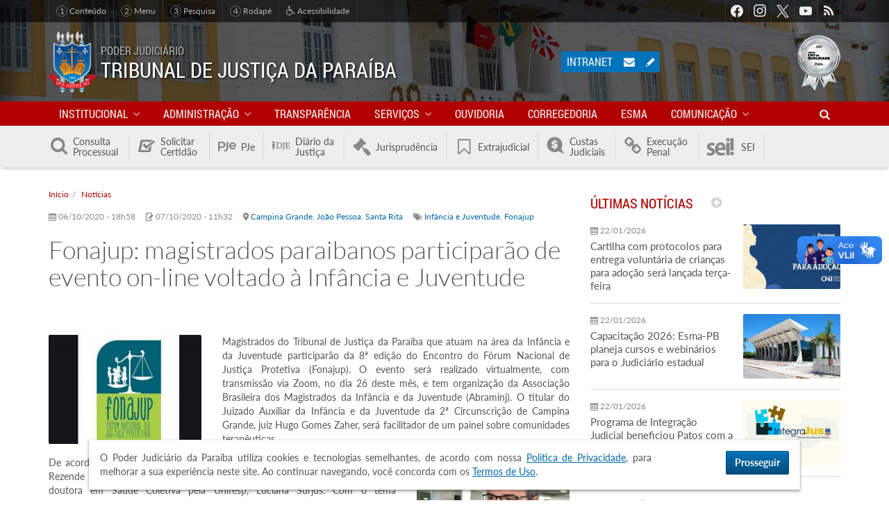

--- FILE ---
content_type: text/html; charset=utf-8
request_url: https://www.tjpb.jus.br/noticia/fonajup-magistrados-paraibanos-participarao-de-evento-on-line-voltado-a-infancia-e-juventude
body_size: 18856
content:
<!DOCTYPE html>
<html lang="pt-br" xmlns:og="http://ogp.me/ns#" xmlns:fb="https://www.facebook.com/2008/fbml">
  <head>
      <!-- Global site tag (gtag.js) - Google Analytics -->
  <script async src="https://www.googletagmanager.com/gtag/js?id=UA-35682512-1"></script>
  <script>
    window.dataLayer = window.dataLayer || [];
    function gtag(){dataLayer.push(arguments);}
    gtag('js', new Date());
    gtag('config', 'UA-35682512-1');
  </script>
    <meta charset="UTF-8" />
    <meta http-equiv="X-UA-Compatible" content="IE=edge" />
    <meta name="viewport" content="width=device-width, initial-scale=1" />
    <meta name="description" content="Magistrados do Tribunal de Justiça da Paraíba que atuam na área da Infância e da Juventude participarão da 8ª edição do Encontro do Fórum Nacional de Justiça Protetiva (Fonajup). O evento será realizado virtualmente, com transmissão via Zoom, no dia 26 deste mês, e tem organização da Associação Brasileira dos Magistrados da Infância e da Juventude (Abraminj). O titular do" />
<meta name="keywords" content="tjpb, tribunal de justiça, paraíba, brasil, justiça, jurisprudência, diário da justiça, dje, consulta processual, cnj, meta2, joão pessoa, campina grande, lei, desembargadores, juízes, ditec, gesis, cnj, pje, vep, ejus, e-jus" />
<link rel="canonical" href="https://www.tjpb.jus.br/noticia/fonajup-magistrados-paraibanos-participarao-de-evento-on-line-voltado-a-infancia-e-juventude" />
<link rel="shortlink" href="https://www.tjpb.jus.br/node/230609" />
<meta property="fb:app_id" content="2367628590146846" />
<meta property="og:site_name" content="Tribunal de Justiça da Paraíba" />
<meta property="og:type" content="article" />
<meta property="og:title" content="Fonajup: magistrados paraibanos participarão de evento on-line voltado à Infância e Juventude" />
<meta property="og:url" content="https://www.tjpb.jus.br/noticia/fonajup-magistrados-paraibanos-participarao-de-evento-on-line-voltado-a-infancia-e-juventude" />
<meta property="og:description" content="Magistrados do Tribunal de Justiça da Paraíba que atuam na área da Infância e da Juventude participarão da 8ª edição do Encontro do Fórum Nacional de Justiça Protetiva (Fonajup). O evento será realizado virtualmente, com transmissão via Zoom, no dia 26 deste mês, e tem organização da Associação Brasileira dos Magistrados da Infância e da Juventude (Abraminj). O titular do Juizado Auxiliar da Infância e da Juventude da 2ª Circunscrição de Campina Grande, juiz Hugo Gomes Zaher, será facilitador de um painel sobre comunidades terapêuticas." />
<meta property="og:updated_time" content="2020-10-07T11:32:32-03:00" />
<meta property="og:image" content="https://www.tjpb.jus.br/sites/default/files/fonajup.jpg" />
<meta property="og:locale" content="pt_BR" />
<meta property="article:published_time" content="2020-10-06T18:58:38-03:00" />
<meta property="article:modified_time" content="2020-10-07T11:32:32-03:00" />
<link rel="shortcut icon" href="https://www.tjpb.jus.br/sites/all/themes/tjpb_v6/favicon.ico" type="image/vnd.microsoft.icon" />
<link rel="apple-touch-icon-precomposed" href="https://www.tjpb.jus.br/sites/default/files/2018/07/apple-touch-icon-precomposed.png" />
<link rel="apple-touch-icon-precomposed" href="https://www.tjpb.jus.br/sites/default/files/2018/07/apple-touch-icon-72x72-precomposed.png" sizes="72x72" />
<link rel="apple-touch-icon-precomposed" href="https://www.tjpb.jus.br/sites/default/files/2018/07/apple-touch-icon-114x114-precomposed.png" sizes="114x114" />

    <title>Fonajup: magistrados paraibanos participarão de evento on-line voltado à Infância e Juventude | Tribunal de Justiça da Paraíba</title>

    <style type="text/css" media="all">
@import url("https://www.tjpb.jus.br/modules/system/system.base.css?t8rgh1");
@import url("https://www.tjpb.jus.br/modules/system/system.menus.css?t8rgh1");
@import url("https://www.tjpb.jus.br/modules/system/system.messages.css?t8rgh1");
@import url("https://www.tjpb.jus.br/modules/system/system.theme.css?t8rgh1");
</style>
<style type="text/css" media="all">
@import url("https://www.tjpb.jus.br/sites/all/modules/contrib/jquery_update/replace/ui/themes/base/minified/jquery.ui.core.min.css?t8rgh1");
@import url("https://www.tjpb.jus.br/sites/all/modules/contrib/jquery_update/replace/ui/themes/base/minified/jquery.ui.theme.min.css?t8rgh1");
@import url("https://www.tjpb.jus.br/sites/all/modules/contrib/jquery_update/replace/ui/themes/base/minified/jquery.ui.datepicker.min.css?t8rgh1");
</style>
<style type="text/css" media="all">
@import url("https://www.tjpb.jus.br/sites/all/modules/contrib/simplenews/simplenews.css?t8rgh1");
@import url("https://www.tjpb.jus.br/modules/book/book.css?t8rgh1");
@import url("https://www.tjpb.jus.br/sites/all/modules/contrib/calendar/css/calendar_multiday.css?t8rgh1");
@import url("https://www.tjpb.jus.br/modules/field/theme/field.css?t8rgh1");
@import url("https://www.tjpb.jus.br/modules/node/node.css?t8rgh1");
@import url("https://www.tjpb.jus.br/modules/search/search.css?t8rgh1");
@import url("https://www.tjpb.jus.br/modules/user/user.css?t8rgh1");
@import url("https://www.tjpb.jus.br/sites/all/modules/contrib/views/css/views.css?t8rgh1");
@import url("https://www.tjpb.jus.br/sites/all/modules/contrib/ckeditor/css/ckeditor.css?t8rgh1");
@import url("https://www.tjpb.jus.br/sites/all/modules/contrib/media/modules/media_wysiwyg/css/media_wysiwyg.base.css?t8rgh1");
</style>
<style type="text/css" media="all">
@import url("https://www.tjpb.jus.br/sites/all/modules/contrib/colorbox/styles/stockholmsyndrome/colorbox_style.css?t8rgh1");
@import url("https://www.tjpb.jus.br/sites/all/modules/contrib/ctools/css/ctools.css?t8rgh1");
@import url("https://www.tjpb.jus.br/sites/all/modules/contrib/eu_cookie_compliance/css/eu_cookie_compliance.bare.css?t8rgh1");
</style>
<style type="text/css" media="all">
@import url("https://www.tjpb.jus.br/sites/all/themes/tjpb_v6/lib/tjpb-icons/css/tjpb-icons.css?t8rgh1");
@import url("https://www.tjpb.jus.br/sites/all/themes/tjpb_v6/fonts/fonts.css?t8rgh1");
@import url("https://www.tjpb.jus.br/sites/all/themes/tjpb_v6/styles/css/bootstrap.css?t8rgh1");
@import url("https://www.tjpb.jus.br/sites/all/themes/tjpb_v6/styles/css/tjpb.css?t8rgh1");
</style>

    <!-- HTML5 shiv and Respond.js IE8 support of HTML5 elements and media queries -->
    <!--[if lt IE 9]>
    <script src="/sites/all/themes/tjpb_v6/lib/html5shiv/html5shiv.min.js"></script>
    <script src="/sites/all/themes/tjpb_v6/lib/respond.js/respond.min.js"></script>
    <![endif]-->
  </head>
  <body class="not-front not-logged-in page-node page-node-230609 node-type-noticia page-noticia-fonajup-magistrados-paraibanos-participarao-de-evento-on-line-voltado-a-infancia-e-juventude" >
    <div id="skip-link">
      <a href="#content" class="element-invisible element-focusable">Pular para o conteúdo principal</a>
    </div>
    
    
<div id="page" class="page">

  
<header id="header" role="banner">

  <div class="region region-topbar">
  <div class="container">
    
<nav id="links-acessibilidade">
  <p class="sr-only">Acessibilidade</p>
  <ul>
    <li><a href="#content"><em>1</em> Conteúdo</a></li>
    <li><a href="#block-system-main-menu"><em>2</em> Menu</a></li>
    <li><a href="#item-pesquisar"><em>3</em> Pesquisa</a></li>
    <li><a href="#footer"><em>4</em> Rodapé</a></li>
    <!-- <li><a href="#"><span class="tjpb-icon icon-contrast"></span> Alto contraste</a></li> -->
    <li><a href="/acessibilidade"><span class="tjpb-icon icon-wheelchair"></span> Acessibilidade</a></li>
  </ul>
</nav>

    <nav id="block-menu-menu-social" class="block block-menu clearfix">

      
  <div class="block-content">
    <ul class="menu depth-1" ><li class="first leaf"><a href="https://www.facebook.com/tjpboficial/" class="facebook" target="_blank">Facebook</a></li>
<li class="leaf"><a href="https://www.instagram.com/tjpboficial/" class="instagram" target="_blank">Instagram</a></li>
<li class="leaf"><a href="https://twitter.com/TJPBNoticias" class="twitter" target="_blank">Twitter</a></li>
<li class="leaf"><a href="https://www.youtube.com/channel/UCjU3QZf_oJYjaBzVkj0aLkA" class="youtube" target="_blank">Youtube</a></li>
<li class="last leaf"><a href="/rss.xml" class="rss">RSS</a></li>
</ul>  </div>
</nav>
  </div>
</div>

  <div class="region region-header">
  <div class="container">

    <div class="branding">
      <a href="/" class="logo" title="Início" rel="home">
        <img src="https://www.tjpb.jus.br/sites/all/themes/tjpb_v6/logo.png" alt="Brasão do TJPB" />
      </a>
      <div class="name-and-slogan">
        <div class="slogan">Poder Judiciário</div>
        <h1 class="site-name">Tribunal de Justiça da Paraíba</h1>
      </div>
    </div>

    <div id="block-boxes-selo-justica-numeros" class="block block-boxes block-boxes-simple">

      
  <div class="block-content">
    <p><a href="https://www.cnj.jus.br/pesquisas-judiciarias/premio-cnj-de-qualidade/resultados-premiocnj/" title="Acessar Resultados do Prêmio CNJ de Qualidade 2021"><img alt="Selo Prata CNJ 2021" class="img-responsive" src="https://www.tjpb.jus.br/sites/default/files/2021/12/cnj-selo-prata-2021-62x80.png" /></a></p>
  </div>

</div>
<div id="block-tjpb-acesso-usuario" class="block block-tjpb">

        <h3 class="block-title">Acesso do Usuário</h3>
    
  <div class="block-content">
    <a href="https://intranet.tjpb.jus.br" class="intranet" title="Acessar a Intranet">Intranet</a>

<div class="webmail">
    <a href="https://mail.google.com/" target="_blank">
        <span class="tjpb-icon icon-mail"></span> <span class="sr-only">Acessar o e-mail institucional</span>
    </a>
</div>

<div class="edit-content">
    <a href="/user" target="_blank">
        <span class="tjpb-icon icon-pencil"></span> <span class="sr-only">Editar conteúdo do portal</span>
    </a>
</div>  </div>

</div>

  </div>
</div>

    <div class="region region-navbar">
    <div class="container">
      <nav id="block-system-main-menu"
     class="block block-system block-menu"     role="navigation">

      <button type="button" class="menu-open">
        <span class="tjpb-icon icon-menu"></span>
        <span class="nome-menu">Menu </span>
    </button>
  

    <div class="block-content">
        <div class="branding">
            <img class="logo" src="https://www.tjpb.jus.br/sites/all/themes/tjpb_v6/logo.png"
                 alt="Brasão do TJPB"/>
            <h3 class="site-name">Tribunal de Justiça da Paraíba</h3>
        </div>
      <ul class="menu depth-1" ><li class="first expanded item"><a href="/institucional" class="link">Institucional</a><div class="submenu-wrapper"><h3 class="submenu-title">Institucional</h3><div class="menu depth-2 row" ><div class="col-md-3"><div class="first expanded item"><span class="link nolink" tabindex="0">Tribunal</span><ul class="menu depth-3" ><li class="first leaf item"><a href="/institucional/historico-do-tribunal/primeira-fase" class="link">Histórico do Tribunal</a></li>
<li class="leaf item"><a href="/institucional/missao" class="link">Missão, Visão e Atributos</a></li>
<li class="expanded item"><a href="/institucional/presidente" class="link">Presidente</a><ul class="menu depth-4" ><li class="first last leaf item"><a href="/institucional/relatorios-de-gestao" class="link">Relatórios de Gestão</a></li>
</ul></li>
<li class="leaf item"><a href="/institucional/desembargadores" class="link">Desembargadores</a></li>
<li class="leaf item"><a href="/institucional/mesa-diretora" class="link">Mesa Diretora</a></li>
<li class="leaf item"><a href="/institucional/conselho-da-magistratura" class="link">Conselho da Magistratura</a></li>
<li class="leaf item"><a href="https://www.tjpb.jus.br/orgao-especial" class="link">Órgão Especial</a></li>
<li class="leaf item"><a href="/institucional/camaras-e-secoes-especializadas" class="link">Câmaras e Seção Especializada</a></li>
<li class="leaf item"><a href="/institucional/consulta-de-magistrados" class="link">Consulta de Magistrados</a></li>
<li class="leaf item"><a href="/institucional/organograma" class="link">Organograma</a></li>
<li class="leaf item"><a href="/institucional/organizacao-judiciaria" class="link">Organização Judiciária</a></li>
<li class="last leaf item"><a href="/institucional/antiguidade" class="link">Antiguidade</a></li>
</ul></div>
</div><div class="col-md-3"><div class="expanded item"><span class="link nolink" tabindex="0">Comarcas</span><ul class="menu depth-3" ><li class="first leaf item"><a href="/comarcas/lista" class="link">Lista de Comarcas</a></li>
<li class="leaf item"><a href="/comarcas/mapa" class="link">Mapa das Comarcas</a></li>
<li class="leaf item"><a href="/comarcas/justica-cidades" class="link">Justiça da sua cidade</a></li>
<li class="last leaf item"><a href="/comarcas/calendario-com-os-feriados-forenses" class="link">Calendário com os Feriados Forenses</a></li>
</ul></div>
</div><div class="col-md-3"><div class="last collapsed item"><a href="/juizados-especiais" class="link">Juizados especiais</a></div>
</div></div><button type="button" class="menu-btn submenu-close"><span class="tjpb-icon icon-left-big"></span></button></div></li>
<li class="expanded item"><span class="link nolink" tabindex="0">Administração</span><div class="submenu-wrapper"><h3 class="submenu-title">Administração</h3><div class="menu depth-2 row" ><div class="col-md-3"><div class="first expanded item"><span class="link nolink" tabindex="0">Presidência</span><ul class="menu depth-3" ><li class="first leaf item"><a href="/institucional/presidente/vice-presidencia" class="link">Vice-Presidência</a></li>
<li class="leaf item"><a href="/institucional/presidente/gerencia-de-auditoria-interna" class="link">Gerência de Auditoria Interna</a></li>
<li class="last leaf item"><a href="/institucional/presidente/gerencia-de-precatorios" class="link">Gerência de Precatórios</a></li>
</ul></div>
<div class="expanded item"><span class="link nolink" tabindex="0">Diretorias</span><ul class="menu depth-3" ><li class="first leaf item"><a href="/diretorias/diretoria-administrativa" class="link">Diretoria Administrativa</a></li>
<li class="expanded item"><a href="/diretorias/diretoria-especial" class="link">Diretoria Especial</a><ul class="menu depth-4" ><li class="first leaf item"><a href="/diretorias/diretoria-especial/assessoria-da-diretoria-especial" class="link">Assessoria da Diretoria Especial</a></li>
<li class="leaf item"><a href="/diretorias/diretoria-especial/gerencia-de-comunicacao" class="link">Gerência de Comunicação</a></li>
<li class="leaf item"><a href="/diretorias/diretoria-especial/gerencia-de-eventos-e-cerimonial" class="link">Gerência de Eventos e Cerimonial</a></li>
<li class="leaf item"><a href="/diretorias/diretoria-especial/gerencia-de-primeiro-grau" class="link">Gerência de Primeiro Grau</a></li>
<li class="last leaf item"><a href="/diretorias/diretoria-especial/gerencia-de-seguranca" class="link">Gerência de Segurança</a></li>
</ul></li>
<li class="leaf item"><a href="/diretorias/diretoria-de-economia-e-financas" class="link">Diretoria de Economia e Finanças</a></li>
<li class="expanded item"><a href="/diretorias/gestao-de-pessoas" class="link">Diretoria de Gestão de Pessoas</a><ul class="menu depth-4" ><li class="first leaf item"><a href="/geaco" class="link">Gerência de Desenvolvimento, Controle e Acompanhamento</a></li>
<li class="last leaf item"><a href="/gerencia-de-qualidade-de-vida" class="link">Gerência de Qualidade de Vida</a></li>
</ul></li>
<li class="collapsed item"><a href="/diretorias/diretoria-de-governanca-e-gestao-estrategica" class="link">Diretoria de Governança e Gestão Estratégica</a></li>
<li class="leaf item"><a href="/diretorias/diretoria-juridica" class="link">Diretoria Jurídica</a></li>
<li class="last leaf item"><a href="/diretorias/tecnologia-da-informacao" class="link">Diretoria de Tecnologia da Informação</a></li>
</ul></div>
<div class="expanded item"><span class="link nolink" tabindex="0">Coordenadorias</span><ul class="menu depth-3" ><li class="first leaf item"><a href="/infancia-e-juventude" class="link">Coordenadoria da Infância e Juventude</a></li>
<li class="collapsed item"><a href="/coordenadoria-mulher" class="link">Coordenadoria da Mulher em Situação de Violência Doméstica e Familiar</a></li>
<li class="last leaf item"><a href="/coordenadoria-juizados-especiais" class="link">Coordenadoria Estadual dos Juizados Especiais da Paraíba</a></li>
</ul></div>
</div><div class="col-md-3"><div class="expanded item"><span class="link nolink" tabindex="0">Núcleos e Grupos</span><ul class="menu depth-3" ><li class="first leaf item"><a href="/institucional/nucleo-de-cooperacao-judiciaria" class="link">NCJUD - Núcleo de Cooperação Judiciária</a></li>
<li class="leaf item"><a href="/nugep" class="link">NUGEPNAC - Núcleo de Gerenciamento e Ações Coletivas</a></li>
<li class="leaf item"><a href="/nupemec" class="link">NUPEMEC - Núcleo Permanente de Métodos Consensuais de Solução de Conflitos</a></li>
<li class="leaf item"><a href="/gmf" class="link">GMF - Grupo de Monitoramento e Fiscalização dos Sistemas Carcerário e Socioeducativo</a></li>
<li class="last leaf item"><a href="/servicos/ceiin" class="link">Centro de Inteligência e Inovação</a></li>
</ul></div>
<div class="expanded item"><a href="/programas-e-projetos" class="link">Iniciativas Institucionais</a><ul class="menu depth-3" ><li class="first leaf item"><a href="/sustentabilidade" class="link">Sustentabilidade</a></li>
<li class="leaf item"><a href="/conhecendo-o-judiciario" class="link">Conhecendo o Judiciário</a></li>
<li class="leaf item"><a href="/programas-e-projetos/priorizacao-de-primeiro-grau" class="link">Priorização de Primeiro Grau</a></li>
<li class="leaf item"><a href="/programas-e-projetos/mulher-merece-respeito" class="link">Mulher Merece Respeito</a></li>
<li class="leaf item"><a href="/adocao" class="link">Adoção</a></li>
<li class="leaf item"><a href="/digitaliza" class="link">Digitaliza PJe</a></li>
<li class="last leaf item"><a href="https://app.tjpb.jus.br/painel-projetos/" class="link">Projetos e Ações</a></li>
</ul></div>
</div><div class="col-md-3"><div class="expanded item"><a href="/comissoes-e-comites" class="link">Comissões e Comitês</a><ul class="menu depth-3" ><li class="first leaf item"><a href="/comapid" class="link">Comitê de Atenção às Pessoas Idosas</a></li>
<li class="leaf item"><a href="/comissoes-e-comites/comissao-de-conflitos-fundiarios" class="link">Comissão de Conflitos Fundiários</a></li>
<li class="leaf item"><a href="/comissoes-e-comites/comissao-permanente-de-acessibilidade-e-inclusao" class="link">Comissão Permanente de Acessibilidade e Inclusão</a></li>
<li class="leaf item"><a href="/comissoes-e-comites/comissao-permanente-de-tecnologia-da-informacao-e-inovacao" class="link">Comissão Permanente de Tecnologia da Informação e Inovação</a></li>
<li class="leaf item"><a href="/comissoes-e-comites/comissao-de-cultura-e-memoria" class="link">Comissão de Cultura e Memória</a></li>
<li class="leaf item"><a href="/comissoes-e-comites/comissao-permanente-de-gestao-estrategica-estatistica-e-orcamento" class="link">Comissão Permanente de Gestão Estratégica, Estatística e Orçamento</a></li>
<li class="leaf item"><a href="/comissoes-e-comites/comissao-interpoderes" class="link">Comissão Interpoderes</a></li>
<li class="leaf item"><a href="/comissoes-e-comites/comissao-permanente-de-organizacao-e-divisao-judiciaria-e-regimento-interno" class="link">Comissão de Organização e Divisão Judiciária e Regimento Interno</a></li>
<li class="leaf item"><a href="/compead" class="link">Comissão de Prevenção e Enfrentamento aos Assédios e Discriminação</a></li>
<li class="leaf item"><a href="/intranet/cps" class="link">Comissão de Segurança</a></li>
<li class="leaf item"><a href="/intranet/requisicao-de-teletrabalho" class="link">Comissão do Teletrabalho</a></li>
<li class="leaf item"><a href="/comissoes-e-comites/comite-estadual-de-saude-do-cnj-na-paraiba" class="link">Comitê Estadual (PB) do Fórum Nacional da Saúde do CNJ</a></li>
<li class="leaf item"><a href="/programas-e-projetos/priorizacao-de-primeiro-grau/comites-orcamentarios-de-1o-e-de-2o-graus" class="link">Comitê Orçamentário de 1º e 2º</a></li>
<li class="leaf item"><a href="/programas-e-projetos/priorizacao-de-primeiro-grau/comite-gestor-de-priorizacao-do-1o-grau" class="link">Comitê de Priorização de 1º Grau</a></li>
<li class="leaf item"><a href="https://www.tjpb.jus.br/comissoes-e-comites/comite-permanente-de-preservacao-e-gestao-documental" class="link">Comitê Permanente de Preservação e Gestão Documental</a></li>
<li class="leaf item"><a href="/comissoes-e-comites/comite-da-primeira-infancia" class="link">Comitê da Primeira Infância</a></li>
<li class="leaf item"><a href="/comite-permanente-pela-promocao-da-equidade-racial" class="link">Comitê Permanente para Promoção da Equidade Racial</a></li>
<li class="leaf item"><a href="/comissoes-de-recebimento-e-desfazimento-de-bens-moveis-do-poder-judiciario-do-estado-da-paraiba" class="link">Comissões de Recebimento e Desfazimento de Bens Móveis do Poder Judiciário do Estado da Paraíba</a></li>
<li class="leaf item"><a href="/comissoes-e-comites/cpfem" class="link">Comitê de Incentivo à Participação Institucional Feminina no Poder Judiciário do Estado da Paraíba</a></li>
<li class="leaf item"><a href="/comissoes-e-comites/comissao-permanente-de-heteroidentificacao-do-poder-judiciario-do-estado-da-paraiba" class="link">Comissão Permanente de Heteroidentificação do Poder Judiciário do Estado da Paraíba</a></li>
<li class="last leaf item"><a href="/comissoes-e-comites/comissao-recursal-de-heteroidentificacao-do-poder-judiciario-do-estado-da-paraiba" class="link">Comissão Recursal de Heteroidentificação do Poder Judiciário do Estado da Paraíba</a></li>
</ul></div>
</div><div class="col-md-3"><div class="last leaf item"><a href="/lgpd" class="link">LGPD - Lei Geral de Proteção de Dados Pessoais</a></div>
</div></div><button type="button" class="menu-btn submenu-close"><span class="tjpb-icon icon-left-big"></span></button></div></li>
<li class="leaf item"><a href="/transparencia" class="link">Transparência</a></li>
<li class="expanded item"><a href="/servicos" class="link">Serviços</a><div class="submenu-wrapper"><h3 class="submenu-title">Serviços</h3><div class="menu depth-2 row" ><div class="col-md-3"><div class="first leaf item"><a href="/servicos/biblioteca" class="link">Biblioteca</a></div>
<div class="leaf item"><a href="/servicos/canal-de-acolhimento-e-apoio-as-vitimas-de-crimes-e-atos-infracionais" class="link">Centro de Acolhimento às Vítimas</a></div>
<div class="leaf item"><a href="http://www.cnj.jus.br/programas-e-acoes/tabelas-processuais-unificadas" target="_blank" class="link">CNJ Tabelas Processuais Unificadas</a></div>
<div class="expanded item"><span class="link nolink" tabindex="0">Concursos e Seleções</span><ul class="menu depth-3" ><li class="first leaf item"><a href="/servicos/concursos-e-selecoes/concurso-2008" class="link">Concurso - 2008</a></li>
<li class="leaf item"><a href="/servicos/concursos-e-selecoes/concurso-2012" class="link">Concurso - 2012</a></li>
<li class="leaf item"><a href="http://www.cespe.unb.br/concursos/tj_pb_15_juiz/" class="link">Juiz Substituto - 2015</a></li>
<li class="leaf item"><a href="/servicos/concursos-e-selecoes/estagiarios-processos-seletivos" class="link">Estagiários - Processos Seletivos</a></li>
<li class="leaf item"><a href="/servicos/concursos-e-selecoes/1o-concurso-extrajudicial" class="link">1º Concurso Extrajudicial</a></li>
<li class="leaf item"><a href="/servicos/concursos-e-selecoes/2o-concurso-extrajudicial" class="link">2º Concurso Extrajudicial</a></li>
<li class="leaf item"><a href="/servicos/concursos-e-selecoes/modelos-de-formularios" class="link">Modelos de Formulários</a></li>
<li class="last leaf item"><a href="/servicos/concursos-e-selecoes/processo-seletivo-juiz-leigo" class="link">Processo Seletivo Juiz Leigo</a></li>
</ul></div>
<div class="expanded item"><span class="link nolink" tabindex="0">Guias</span><ul class="menu depth-3" ><li class="first leaf item"><a href="http://stf.jus.br/portal/recolhimentoDeCustas/recolhimentoDeCustas.asp" class="link">GRU de cobrança do STF</a></li>
<li class="last leaf item"><a href="https://ww2.stj.jus.br/custas/guia/formulario/" class="link">GRU de cobrança do STJ</a></li>
</ul></div>
</div><div class="col-md-3"><div class="leaf item"><a href="/diretorias/tecnologia-da-informacao/sisbajud" class="link">SISBAJUD</a></div>
<div class="leaf item"><a href="/servicos/legislacao" class="link">Legislação</a></div>
<div class="leaf item"><a href="/transparencia/licitacoes/consulta" class="link">Licitações</a></div>
<div class="expanded item"><span class="link nolink" tabindex="0">Modelos de Formulário</span><ul class="menu depth-3" ><li class="first leaf item"><a href="/servicos/modelos-de-formulario/formularios-normatizados-sna" class="link">Formulários Normatizados (SNA)</a></li>
<li class="leaf item"><a href="/servicos/modelos-de-formulario/formularios-normatizados-pje" class="link">Formulários Normatizados PJe</a></li>
<li class="last leaf item"><a href="/servicos/modelos-de-formulario/formularios-nao-normatizados" class="link">Formulários Não-normatizados</a></li>
</ul></div>
<div class="expanded item" id="item-pautas-julgamentos"><a href="/servicos/julgamentos" class="link">Atas e Pautas de Julgamento</a><ul class="menu depth-3" ><li class="first last leaf item"><a href="https://www.tjpb.jus.br/servicos/julgamentos/videoconferencia" class="link">Sessões de Julgamento por Videoconferência</a></li>
</ul></div>
<div class="leaf item"><a href="https://intranet.tjpb.jus.br/cadastro-candidato-assessor" target="_blank" class="link">Cadastro de Candidatos a Assessor de Magistrado</a></div>
<div class="expanded item"><span class="link nolink" tabindex="0">Auxiliares da Justiça</span><ul class="menu depth-3" ><li class="first leaf item"><a href="https://app.tjpb.jus.br/sighop/publico/perito/cadastrarPerito.jsf?faces-redirect=true" class="link">Cadastro de Entrevistadores Forense</a></li>
<li class="leaf item"><a href="https://app.tjpb.jus.br/sighop/publico/perito/consultarPerito.jsf?faces-redirect=true" class="link">Consulta de Entrevistadores Forense</a></li>
<li class="leaf item"><a href="http://app.tjpb.jus.br/peca-voce-juizados" class="link">Peça Você - Juizados Especiais</a></li>
<li class="leaf item"><a href="/servicos/auxiliares-da-justica/cadastro-de-jurados" class="link">Cadastro de Jurados</a></li>
<li class="leaf item"><a href="https://app.tjpb.jus.br/sighop/publico/perito/cadastrarPerito.jsf?faces-redirect=true" class="link">Cadastro de Peritos</a></li>
<li class="leaf item"><a href="https://app.tjpb.jus.br/sighop/publico/perito/consultarPerito.jsf?faces-redirect=true" class="link">Consulta de Peritos</a></li>
<li class="leaf item"><a href="/servicos/peritos-e-leiloeiros/formularios" class="link">Formulários</a></li>
<li class="leaf item"><a href="/servicos/auxiliares-da-justica/cadastro-de-leiloeiros" class="link">Cadastro de Leiloeiros</a></li>
<li class="leaf item"><a href="/servicos/auxiliares-da-justica/consulta-de-leiloeiros" class="link">Consulta de Leiloeiros</a></li>
<li class="leaf item"><a href="/servicos/auxiliares-da-justica/cadastro-de-tradutores-e-interpretes" class="link">Cadastro de Tradutores e Intérpretes</a></li>
<li class="leaf item"><a href="/servicos/auxiliares-da-justica/consulta-de-tradutores-e-interpretes" class="link">Consulta de Tradutores e Intérpretes</a></li>
<li class="leaf item"><a href="/servicos/auxiliares-da-justica/cadastro-de-administradores-judiciais" class="link">Cadastro de Administradores Judiciais</a></li>
<li class="leaf item"><a href="/servicos/auxiliares-da-justica/consulta-de-administradores-judiciais" class="link">Consulta de Administradores Judiciais</a></li>
<li class="leaf item"><a href="/servicos/auxiliares-da-justica/repositorio-on-line-de-mulheres-juristas" class="link">Repositório On-line de Mulheres Juristas</a></li>
<li class="last leaf item"><a href="/servicos/auxiliares-da-justica/start-up-da-conciliacao" class="link">Startup da Conciliação</a></li>
</ul></div>
</div><div class="col-md-3"><div class="expanded item"><span class="link nolink" tabindex="0">Plantões</span><ul class="menu depth-3" ><li class="first leaf item"><a href="/servicos/plantoes/plantao-dos-desembargadores" class="link">Plantão dos Desembargadores</a></li>
<li class="leaf item"><a href="https://app.tjpb.jus.br/transparencia/plantao-judiciario" target="_blank" class="link">Plantão Judiciário</a></li>
<li class="leaf item"><a href="http://www.mppb.mp.br/index.php/about-us/cidadao/plantoes#" class="link">Plantão do Ministério Público</a></li>
<li class="last leaf item"><a href="/servicos/plantoes/plantao-judiciario/estatisticas-do-plantao-judiciario" class="link">Estatísticas do Plantão Judiciário</a></li>
</ul></div>
<div class="leaf item"><a href="/painel-bi/processos-aptos-a-julgamento" class="link">Processos Aptos a Julgamento</a></div>
<div class="expanded item"><span class="link nolink" tabindex="0">Servidor</span><ul class="menu depth-3" ><li class="first leaf item"><a href="https://app.tjpb.jus.br/rh20/validacontracheque" target="_blank" class="link">Validar Contracheque</a></li>
<li class="last leaf item"><a href="/servicos/imposto-de-renda" class="link">Imposto de Renda</a></li>
</ul></div>
<div class="leaf item"><a href="/servicos/telejudiciario" class="link">Telejudiciário</a></div>
<div class="leaf item"><a href="https://ejus.tjpb.jus.br/projudi/" class="link">e-Jus</a></div>
<div class="leaf item"><a href="https://www.tjpb.jus.br/sites/default/files/2025/05/Carta_Servico_TJPB.pdf" class="link">Carta de Serviços ao Cidadão</a></div>
<div class="leaf item"><a href="/servicos/protocolo-desarquivamento" class="link">Desarquivamento de Processos Físicos</a></div>
<div class="leaf item"><a href="/servicos/pontos-de-inclusao-digital" class="link">Pontos de Inclusão Digital</a></div>
</div><div class="col-md-3"><div class="last leaf item"><a href="/linguagem-simples" class="link">Linguagem Simples</a></div>
</div></div><button type="button" class="menu-btn submenu-close"><span class="tjpb-icon icon-left-big"></span></button></div></li>
<li class="leaf hidden-md item"><a href="/ouvidoria" class="link">Ouvidoria</a></li>
<li class="leaf hidden-md item"><a href="https://corregedoria.tjpb.jus.br/" target="_blank" class="link">Corregedoria</a></li>
<li class="leaf hidden-md item"><a href="https://esma.tjpb.jus.br/" target="_blank" class="link">ESMA</a></li>
<li class="expanded visible-md-inline-block item"><span class="link nolink" tabindex="0">Outros Portais</span><div class="submenu-wrapper"><h3 class="submenu-title">Outros Portais</h3><div class="menu depth-2 row" ><div class="col-md-3"><div class="first leaf item"><a href="https://corregedoria.tjpb.jus.br/" target="_blank" class="link">Corregedoria</a></div>
</div><div class="col-md-3"><div class="leaf item"><a href="https://esma.tjpb.jus.br/" target="_blank" class="link">ESMA</a></div>
</div><div class="col-md-3"><div class="last leaf item"><a href="/ouvidoria" class="link">Ouvidoria</a></div>
</div></div><button type="button" class="menu-btn submenu-close"><span class="tjpb-icon icon-left-big"></span></button></div></li>
<li class="expanded item"><a href="/imprensa" class="link">Comunicação</a><div class="submenu-wrapper"><h3 class="submenu-title">Comunicação</h3><div class="menu depth-2 row" ><div class="col-md-3"><div class="first leaf item"><a href="/avisos" class="link">Avisos</a></div>
<div class="leaf item"><a href="/noticias" class="link">Notícias</a></div>
</div><div class="col-md-3"><div class="leaf item"><a href="/links" class="link">Links</a></div>
<div class="leaf item"><a href="/radio-tjpb-noticias" class="link">TJPB Notícias</a></div>
</div><div class="col-md-3"><div class="last leaf item"><a href="/videos" class="link">Vídeos</a></div>
</div></div><button type="button" class="menu-btn submenu-close"><span class="tjpb-icon icon-left-big"></span></button></div></li>
<li class="last leaf hidden-xs hidden-sm item" id="item-pesquisar"><span class="link nolink" tabindex="0"><span class="tjpb-icon icon-search"></span></span></li>
</ul>        <button type="button" class="menu-btn menu-close">
            <span class="tjpb-icon icon-cancel"></span>
        </button>
    </div>

</nav><div id="block-search-form" class="block block-search">

      
  <div class="block-content">
    <form class="navbar-form" role="search" action="/noticia/fonajup-magistrados-paraibanos-participarao-de-evento-on-line-voltado-a-infancia-e-juventude" method="post" id="search-block-form" accept-charset="UTF-8"><div>
<div class="input-group">
    <label for="edit-search-block-form-navbar" class="sr-only">Buscar</label>
    <input type="text" maxlength="128" placeholder="Pesquisar" name="search_block_form" id="edit-search-block-form-navbar" class="form-control">
    <span class="cancel tjpb-icon icon-cancel-left"></span>
    <span class="input-group-btn">
        <button id="edit-submit" class="btn btn-default" type="submit" name="op">
            <span class="tjpb-icon icon-search">
                <span class="sr-only">Buscar</span>
            </span>
        </button>
    </span>
</div>

<input type="hidden" name="form_build_id" value="form-tVPVL5WLSNnaNSfnMc_LR4_UOfpSjZEp833XXqGOl-A" />
<input type="hidden" name="form_id" value="search_block_form" />
</div></form>  </div>

</div>
    </div>
  </div>

    <div class="region region-sysbar">
    <div class="container">
      <button class="btn toggle" type="button" title="Outros sistemas">
        <span class="tjpb-icon icon-down-open"></span>
      </button>
      <nav id="block-menu-menu-sistemas" class="block block-menu clearfix">

        <h3 class="block-title">Sistemas</h3>
    
  <div class="block-content">
    <ul class="menu depth-1" ><li class="first leaf"><a href="https://app.tjpb.jus.br/consulta-processual/" title="Abrir submenu de Consulta Processual" id="link-consulta-processual" class="tjpb-icon icon-search" style="max-width:115px">Consulta Processual</a></li>
<li class="leaf"><a href="https://app.tjpb.jus.br/certo/paginas/publico/areaPublica.jsf" class="tjpb-icon icon-certo" style="max-width:105px">Solicitar Certidão</a></li>
<li class="leaf"><a href="/pje" class="tjpb-icon icon-pje">PJe</a></li>
<li class="leaf"><a href="https://app.tjpb.jus.br/dje/paginas/diario_justica/publico/buscas.jsf" id="link-diario-justica" class="tjpb-icon icon-dje" style="max-width:105px">Diário da Justiça</a></li>
<li class="leaf"><a href="https://app.tjpb.jus.br/juris-pb" class="tjpb-icon icon-hammer" target="_blank">Jurisprudência</a></li>
<li class="leaf"><a href="/servicos/extrajudicial" class="abrir-modal tjpb-icon icon-bookmark-open">Extrajudicial</a></li>
<li class="leaf"><a href="/custas-judiciais-popup" class="abrir-modal tjpb-icon icon-custas" style="max-width:100px">Custas Judiciais</a></li>
<li class="leaf"><a href="https://www.tjpb.jus.br/execucao-penal" class="tjpb-icon icon-link abrir-modal" style="max-width:110px">Execução Penal</a></li>
<li class="leaf"><a href="https://www.tjpb.jus.br/sei" class="tjpb-icon icon-sei" style="padding-left: 5rem;">SEI</a></li>
<li class="last leaf"><a href="/node/247042/" class="tjpb-icon icon-custas" style="max-width:100px">Depósito Judicial</a></li>
</ul>  </div>
</nav>
<section id="block-boxes-consulta-processual" class="block block-boxes block-boxes-simple bloco-suspenso">

        <h3 class="block-title">Consulta Processual</h3>
    
  <div class="block-content">
    <div class="principal">
<div class="link-consulta"><span class="tjpb-icon icon-hammer"></span> <span class="link-text"> <a href="https://app.tjpb.jus.br/consultaprocessual2/" title="Acessar sistema de Consulta Processual para processos físicos">Consulta Processual</a> <small>(Físicos/e-Jus/Vep)</small></span></div>
<div class="link-consulta"><span class="tjpb-icon icon-hammer"></span><span class="link-text"> <a href="https://consultaprocessual.tjpb.jus.br/consulta-processual/" title="Acessar sistema de Consulta Processual para processos físicos">Consulta Processual Unificada</a> </span></div>

<div class="link-consulta"><span class="tjpb-icon icon-pje"></span> <span class="link-text"> Processos PJe<br /><a href="http://pje.tjpb.jus.br/pje/ConsultaPublica/listView.seam" title="Acessar sistema de Consulta Pública de Processos do 1º Grau do PJe">1º Grau</a> | <a href="http://pje.tjpb.jus.br/pje2g/ConsultaPublica/listView.seam" title="Acessar sistema de Consulta Pública de Processos do 2º Grau do PJe">2º Grau</a> </span></div>

<div class="link-consulta"><span class="tjpb-icon icon-laptop"></span> <span class="link-text"> <a href="https://app.tjpb.jus.br/ADMEletronico/consultaPublica.seam" title="Acessar sistema de consulta de Processos eletrônicos do TJPB">Processos ADM Eletrônico</a> </span></div>
</div>

<div class="lateral">
<div class="texto-app"><span class="tjpb-icon icon-mobile"></span> Baixe o aplicativo da Consulta Processual</div>
<!-- div class="image-app"><a href="https://play.google.com/store/apps/details?id=br.jus.tjpb.consultaprocessual"><img alt="Aplicativo Consulta Processual - Disponível na Google Play" src="/sites/all/themes/tjpb_v6/img/app-consulta.png" /></a></div --><img alt="Imagem do ícone do aplicativo da Consulta Processual" src="https://www.tjpb.jus.br/sites/default/files/2019/10/consulta-processual.png" /><a href="https://play.google.com/store/apps/details?id=br.jus.tjpb.tjpb_mobile&amp;pli=1"><img alt="Link para o aplicativo Consulta Processual disponível na Google Play" src="https://www.tjpb.jus.br/sites/default/files/2019/10/google-play.png" /></a> <a href="https://apps.apple.com/br/app/tjpb-cidad%C3%A3o/id6743376690"> <img alt="Link para o aplicativo Consulta Processual disponível na Apple Store" src="https://www.tjpb.jus.br/sites/default/files/2019/10/apple-store.png" /></a></div>
  </div>

</section>
<section id="block-tjpb-dje" class="block block-tjpb bloco-suspenso">

        <h3 class="block-title">Consultar no Diário da Justiça</h3>
    
  <div class="block-content">
    <div id="busca-diario" class="principal">

  <ul class="nav nav-tabs">
    <li class="active"><a href="#tab-busca-diario-data" data-toggle="tab">Data</a></li>
    <li><a href="#tab-busca-diario-termo" data-toggle="tab">Termo</a></li>
    <li><a href="#tab-busca-diario-intervalo" data-toggle="tab">Intervalo</a></li>
  </ul>

  <div class="tab-content">

    <div class="tab-pane active" id="tab-busca-diario-data">
      <form id="form-busca-diario-data" method="get" target="_blank" action="https://app.tjpb.jus.br/dje/paginas/diario_justica/publico/buscas.jsf">
        <input type="hidden" name="tipoBusca" value="data">
        <div class="input-group">
          <label for="dtDiarioId" class="sr-only">Buscar</label>
          <input type="text" name="dtDiario" class="form-control input-sm datepicker" id="dtDiarioId">
          <span class="input-group-btn">
            <button type="submit" class="btn btn-default btn-sm">
              <span class="tjpb-icon icon-search"></span>
            </button>
          </span>
        </div>
      </form>
    </div>

    <div class="tab-pane" id="tab-busca-diario-termo">
      <form id="form-busca-diario-termo" method="get" target="_blank" action="https://app.tjpb.jus.br/dje/paginas/diario_justica/publico/buscas.jsf">
        <input type="hidden" name="tipoBusca" value="termo">
        <div class="input-group">
          <input type="text" name="termo" class="form-control input-sm">
          <span class="input-group-btn">
            <button type="submit" class="btn btn-default btn-sm">
              <span class="tjpb-icon icon-search"></span>
            </button>
          </span>
        </div>
      </form>
    </div>

    <div class="tab-pane" id="tab-busca-diario-intervalo">
      <form id="form-busca-diario-intervalo" method="get" target="_blank" action="https://app.tjpb.jus.br/dje/paginas/diario_justica/publico/buscas.jsf">
        <input type="hidden" name="tipoBusca" value="intervalo">
        <div class="clearfix">
          <input type="text" name="dtInicio" class="form-control input-sm datepicker date-start">
          <span class="input-data-sep">a</span>
          <input type="text" name="dtFinal" class="form-control input-sm datepicker date-end">
          <button type="submit" class="btn btn-default btn-sm">
            <span class="tjpb-icon icon-search"></span>
          </button>
        </div>
      </form>
    </div>

  </div> <!-- .tab-content -->

  <div class="ultimas-pub">
    <h4>Últimas Publicações:</h4>
    <ul>
              <li>
          <span class="tjpb-icon icon-file-pdf"></span>
          <a href="https://app.tjpb.jus.br/dje/rest/ultimosdiarios/diario/22_01_2026.pdf">
            Diário de 22/01/2026          </a>
        </li>
              <li>
          <span class="tjpb-icon icon-file-pdf"></span>
          <a href="https://app.tjpb.jus.br/dje/rest/ultimosdiarios/diario/21_01_2026.pdf">
            Diário de 21/01/2026          </a>
        </li>
              <li>
          <span class="tjpb-icon icon-file-pdf"></span>
          <a href="https://app.tjpb.jus.br/dje/rest/ultimosdiarios/diario/20_01_2026.pdf">
            Diário de 20/01/2026          </a>
        </li>
              <li>
          <span class="tjpb-icon icon-file-pdf"></span>
          <a href="https://app.tjpb.jus.br/dje/rest/ultimosdiarios/diario/19_01_2026.pdf">
            Diário de 19/01/2026          </a>
        </li>
              <li>
          <span class="tjpb-icon icon-file-pdf"></span>
          <a href="https://app.tjpb.jus.br/dje/rest/ultimosdiarios/diario/16_01_2026.pdf">
            Diário de 16/01/2026          </a>
        </li>
          </ul>
  </div>

  <p class="obs">
    Os lançamentos do DJE no Portal do TJPB não são simultâneos aos lançados
    no sistema oficial. Para um acompanhamento mais rápido, acesse o sistema
    do DJE no link abaixo:
  </p>

  <a href="https://app.tjpb.jus.br/dje/paginas/diario_justica/publico/buscas.jsf" class="btn btn-primary">Diário da Justiça Eletrônico</a>

</div> <!-- #busca-diario-consulta -->

<div id="comunicacoes-processuais" class="lateral">
  <h3><img src="/sites/all/themes/tjpb_v6/img/sistemas/logocp.svg" alt="Communicações Processuais"></h3>
  <p>O Portal de Comunicações Processuais do Poder Judiciário atende às disposições da
    Resolução n°234 de 13/07/2016, do Conselho Nacional de Justiça. O TJPB utiliza o portal
    para publicação, em processos eletrônicos (PJe), de editais e excepcionalmente,
    as intimações para advogados.</p>
  <a href="https://comunica.pje.jus.br/" class="btn">Acessar o sistema &rarr;</a>
</div>
  </div>

</section>
    </div>
  </div>

</header> <!-- /#header -->


  <div id="content">
    <div class="container">

    
      <div class="row">

        <main id="main" role="main" class="col-md-8">

          <nav id="breadcrumb"><h2 class="element-invisible">Você está aqui</h2><ol class="breadcrumb"><li><a href="/">Início</a></li><li><a href="/noticias">Notícias</a></li></ol></nav>
          
          <a class="sr-only" name="conteudo-pagina">Conteúdo Principal</a>

                              
          

          
            <div class="region region-content">
    <article id="node-230609" class="node node-noticia node-promoted node-full clearfix" >

  <header class="node-header">
    <div class="node-info">
      
<span class="data-publicacao" title="Data de publicação">
  <span class="tjpb-icon icon-calendar"></span>
  <span class="sr-only">Publicado em:</span> 06/10/2020 - 18h58</span>
  <span class="data-atualizacao" title="Data da última atualização">
    <span class="tjpb-icon icon-doc-edit"></span>
    <span class="sr-only">Atualizado em:</span> 07/10/2020 - 11h32  </span>


            <span class="comarca" title="Comarca">
        <span class="tjpb-icon icon-location"></span>
        <span class="sr-only">Comarca:</span>
        <a href="/noticias/comarcas/1">Campina Grande</a>, <a href="/noticias/comarcas/200">João Pessoa</a>, <a href="/noticias/comarcas/33">Santa Rita</a>      </span>
      
            <span class="tags" title="Tags">
        <span class="tjpb-icon icon-tags"></span>
        <span class="sr-only">Tags:</span>
        <a href="/infancia-e-juventude/noticias">Infância e Juventude</a>, <a href="/tags/fonajup">Fonajup</a>      </span>
          </div>

        <h1 class="title">Fonajup: magistrados paraibanos participarão de evento on-line voltado à Infância e Juventude</h1>
      </header>

  <div class="content">
    <div class="field field-name-body field-type-text-with-summary field-label-hidden"><p>   </p>
<div class="media media-element-container media-pequeno media-wysiwyg-align-left"><figure id="file-266835" class="file file-image file-image-jpeg"><a href="https://www.tjpb.jus.br/sites/default/files/fonajup.jpg" title="" class="colorbox" data-colorbox-gallery="node-images-3A8oqoNU_rU" data-cbox-img-attrs="{&quot;title&quot;: &quot;&quot;, &quot;alt&quot;: &quot;&quot;}"><img class="media-element file-pequeno" data-delta="4" src="https://www.tjpb.jus.br/sites/default/files/styles/pequeno/public/fonajup.jpg?itok=pXpeZeLv" width="220" height="157" alt="" title="" /></a>  
  <figcaption></figcaption></figure></div>

<p>Magistrados do Tribunal de Justiça da Paraíba que atuam na área da Infância e da Juventude participarão da 8ª edição do Encontro do Fórum Nacional de Justiça Protetiva (Fonajup). O evento será realizado virtualmente, com transmissão via Zoom, no dia 26 deste mês, e tem organização da Associação Brasileira dos Magistrados da Infância e da Juventude (Abraminj). O titular do Juizado Auxiliar da Infância e da Juventude da 2ª Circunscrição de Campina Grande, juiz Hugo Gomes Zaher, será facilitador de um painel sobre comunidades terapêuticas.</p>
<div class="media media-element-container media-pequeno media-wysiwyg-align-right"><figure id="file-256354" class="file file-image file-image-jpeg"><a href="https://www.tjpb.jus.br/sites/default/files/galerias/2020/02/palestra_justica_restaurativa_juiz_hugo_gomes_13_02_20_9.jpg" title="Juiz Hugo Gomes Zaher" class="colorbox" data-colorbox-gallery="node-images-3A8oqoNU_rU" data-cbox-img-attrs="{&quot;title&quot;: &quot;&quot;, &quot;alt&quot;: &quot;&quot;}"><img class="media-element file-pequeno" data-delta="1" src="https://www.tjpb.jus.br/sites/default/files/styles/pequeno/public/galerias/2020/02/palestra_justica_restaurativa_juiz_hugo_gomes_13_02_20_9.jpg?itok=j2QaBH-r" width="220" height="157" alt="" title="" /></a>  
  <figcaption><div class="field field-name-field-legenda field-type-text field-label-hidden">Juiz Hugo Gomes Zaher</div>  </figcaption></figure></div>

<p>De acordo com o magistrado, o painel contará com palestras do juiz Eduardo Rezende Melo, que atua no Tribunal de Justiça de São Paulo, e da professora doutora em Saúde Coletiva pela Unifesp, Luciana Surjus. Com o tema “Comunidades terapêuticas e o tratamento por dependência química de crianças e adolescentes”, o painel será realizado às 10h, logo após a mesa de abertura.</p>

<p>“Uma regulamentação do Conad de julho deste ano tem suscitado discussões acerca do acolhimento de adolescentes em situação de drogadição em comunidades terapêuticas e a comunidade jurídica discute se é cabível ou não este tipo de acolhimento. Estamos com boas expectativas em relação ao evento, tendo em vista que as discussões serão bastante importantes”, comentou o juiz Hugo Zaher.</p>
<div class="media media-element-container media-pequeno media-wysiwyg-align-left"><figure id="file-266351" class="file file-image file-image-jpeg"><a href="https://www.tjpb.jus.br/sites/default/files/reuniao_camp_p_prevenir_a_gravidez_n_adolescencia_juiz_adhailton_31_01_19_4.jpg" title="Juiz Adhailton Lacet " class="colorbox" data-colorbox-gallery="node-images-3A8oqoNU_rU" data-cbox-img-attrs="{&quot;title&quot;: &quot;&quot;, &quot;alt&quot;: &quot;&quot;}"><img class="media-element file-pequeno" data-delta="3" src="https://www.tjpb.jus.br/sites/default/files/styles/pequeno/public/reuniao_camp_p_prevenir_a_gravidez_n_adolescencia_juiz_adhailton_31_01_19_4.jpg?itok=KJlDFC-g" width="220" height="146" alt="" title="" /></a>  
  <figcaption><div class="field field-name-field-legenda field-type-text field-label-hidden">Juiz Adhailton Lacet </div>  </figcaption></figure></div>

<p>Segundo o magistrado, o evento é destinado aos juízes da área da Infância e da Juventude de todo o País e tem a finalidade de congregar os magistrados e fomentar a discussão dos assuntos mais relevante do momento. O juiz Adhailton Lacet, titular da 1ª Vara da Infância e Juventude da Capital, também participará do Fonajup.</p>

<p>“O Fonajup tem uma importância fundamental, porque é um Fórum que congrega todos os juízes que atuam na Infância e na Juventude do Brasil, mais especificamente na área protetiva. Trocamos ideias, experiências e boas práticas e, a cada ano, se editam e renovam os enunciados que facilitam a atuação e exercício da judicatura na área infantojuvenil. Dessa forma, o TJPB não poderia ficar de fora”, destacou o juiz Adhailton Lacet, que também é gestor da Coordenadoria da Infância e da Juventude do TJPB.</p>
<div class="media media-element-container media-pequeno media-wysiwyg-align-left"><figure id="file-262973" class="file file-image file-image-jpeg"><a href="https://www.tjpb.jus.br/sites/default/files/juiza_maria_dos_remedios_pordeus_pedrosa_11_05_20_3_copy.jpg" title="Juíza Maria dos Remédios Pordeus" class="colorbox" data-colorbox-gallery="node-images-3A8oqoNU_rU" data-cbox-img-attrs="{&quot;title&quot;: &quot;&quot;, &quot;alt&quot;: &quot;&quot;}"><img class="media-element file-pequeno" data-delta="2" src="https://www.tjpb.jus.br/sites/default/files/styles/pequeno/public/juiza_maria_dos_remedios_pordeus_pedrosa_11_05_20_3_copy.jpg?itok=2lu-KQou" width="220" height="157" alt="" title="" /></a>  
  <figcaption><div class="field field-name-field-legenda field-type-text field-label-hidden">Juíza Maria dos Remédios Pordeus</div>  </figcaption></figure></div>

<p>Como representante do Fórum Estadual de Juízes da Infância e Juventude, a titular da 2ª Vara Mista da Comarca de Santa Rita, Maria dos Remédios Pordeus Pedrosa, enfatizou a importância de discutir as comunidades terapêuticas e o tratamento por dependência química de crianças e adolescentes. “A relevância da discussão se destaca em um modelo de sociedade cada vez mais perpassado pela presença das drogas. O Fórum Estadual, reconhecendo a importância deste diálogo e desta troca de experiência, parabeniza o Fonajup por mais este encontro, esperando que o tema possa repercutir em nosso Estado, através de uma próxima ação articulada pelo Foinj e Coinju”, afirmou. </p>

<p><strong>Programação </strong>-  O evento será iniciado às 9h30, com mesa de abertura que contará com o presidente da Abraminj, desembargador José Antônio Daltoé, e atualizações da comissão legislativa feita pela vice-presidente de assuntos legislativos da AMB, juíza Elayne da Silva Ramos Cantuária. Após o painel, marcado para as 10h, será a vez da pauta administrativa, coordenada pelo juiz do TJSE, Haroldo Luiz Rigo.<br />
 <br />
Dentre os temas que serão abordados na pauta administrativa, estão a eleição da diretoria para o biênio 2020/2022 e a definição do próximo encontro. As inscrições para participar da 8ª edição do Fonajup podem ser efetuadas através do link: <strong><a href="https://abraminj.org.br/event/viii-fonajup/">https://abraminj.org.br/event/viii-fonajup/</a></strong>.</p>

<p><br />
Por Celina Modesto / Gecom-TJPB</p></div>  </div>

  <footer class="node-footer">
      <div class="botoes-compartilhar">
          <span>Compartilhar:</span>
          <a class="facebook" href="http://www.facebook.com/share.php?u=https%3A%2F%2Fwww.tjpb.jus.br%2Fnoticia%2Ffonajup-magistrados-paraibanos-participarao-de-evento-on-line-voltado-a-infancia-e-juventude&title=Fonajup%3A+magistrados+paraibanos+participar%C3%A3o+de+evento+on-line+voltado+%C3%A0+Inf%C3%A2ncia+e+Juventude" title="Compartilhar no Facebook" onclick="return !window.open(this.href, 'Facebook', 'width=640,height=480')">Facebook</a>
          <a class="twitter" href="http://twitter.com/intent/tweet?status=Fonajup%3A+magistrados+paraibanos+participar%C3%A3o+de+evento+on-line+voltado+%C3%A0+Inf%C3%A2ncia+e+Juventude+https%3A%2F%2Fwww.tjpb.jus.br%2Fnoticia%2Ffonajup-magistrados-paraibanos-participarao-de-evento-on-line-voltado-a-infancia-e-juventude" title="Compartilhar no Twitter" onclick="return !window.open(this.href, 'Twitter', 'width=640,height=480')">Twitter</a>
          <a class="whatsapp whatsapp-share" href="#" target="_blank">Whatsapp</a>
      </div>
  </footer>

</article>
<section id="block-boxes-assinatura-dicom" class="block block-boxes block-boxes-simple">

      
  <div class="block-content">
    <div class="caixa redes-sociais">
<h5>Siga o TJPB nas redes sociais</h5>

<ul><li><span class="tjpb-icon icon-instagram"></span> <a href="https://www.instagram.com/tjpboficial/" target="_blank" title="Perfil do TJPB no Instagram">@tjpboficial</a></li>
	<li><span class="tjpb-icon icon-x"></span> <a href="https://x.com/TJPBNoticias" target="_blank" title="Perfil do TJPB no X">@TJPBNoticias</a></li>
	<li><span class="tjpb-icon icon-facebook"></span> <a href="https://www.facebook.com/tjpboficial" target="_blank" title="Página do TJPB no Facebook">@tjpboficial</a></li>
	<li><span class="tjpb-icon icon-youtube-play"></span> <a href="https://www.youtube.com/c/TribunaldeJusti%C3%A7adaPara%C3%ADba" target="_blank" title="Canal do TJPB no Youtube">Canal no Youtube</a></li>
</ul></div>

<div class="caixa gecom">
<h5>GECOM - Gerência de Comunicação</h5>

<ul><li><span class="tjpb-icon icon-mail-open"></span> <span class="sr-only">Email:</span> imprensa@tjpb.jus.br</li>
	<li><span class="tjpb-icon icon-phone"></span> <span class="sr-only">Telefone:</span> (83) 3612-6711</li>
</ul></div>
  </div>

</section>
  </div>

          
        </main>

                <aside id="sidebar" class="col-md-4 hidden-print">

            <div class="region region-sidebar">
    <div id="block-views-noticias-bloco-lateral" class="block block-views">

        <h3 class="block-title">Últimas notícias</h3>
    
  <div class="block-content">
    <div class="view view-noticias view-id-noticias view-display-id-bloco_lateral listagem-noticias view-dom-id-b98ac93401dd5d4fdcda1676608870ee"  id="view_noticias_bloco_lateral">

      
  
  
  
      <div class="view-content" >
        <div class="views-row views-row-1 views-row-odd views-row-first clearfix">
      
  <div class="views-field views-field-field-imagem">        <a href="/noticia/cartilha-com-protocolos-para-entrega-voluntaria-de-criancas-para-adocao-sera-lancada-terca"><img src="https://www.tjpb.jus.br/sites/default/files/styles/noticias_outras/public/media/2026/01/Entrega_Volutaria_para_Adocao_CNJ_22_01_2026.jpeg?itok=Jud8ack6" width="180" height="120" alt="-" /></a>  </div>  
  <div class="views-field views-field-changed">        22/01/2026  </div>  
  <h3 class="views-field views-field-title">        <a href="/noticia/cartilha-com-protocolos-para-entrega-voluntaria-de-criancas-para-adocao-sera-lancada-terca">Cartilha com protocolos para entrega voluntária de crianças para adoção será lançada terça-feira</a>  </h3>  </div>
  <div class="views-row views-row-2 views-row-even clearfix">
      
  <div class="views-field views-field-field-imagem">        <a href="/noticia/capacitacao-2026-esma-pb-planeja-cursos-e-webinarios-para-o-judiciario-estadual"><img src="https://www.tjpb.jus.br/sites/default/files/styles/noticias_outras/public/copia-de-esma_12_01_09_-8_3.jpg?itok=8oVj32Xs" width="180" height="120" alt="Prédio sede da Esma" /></a>  </div>  
  <div class="views-field views-field-changed">        22/01/2026  </div>  
  <h3 class="views-field views-field-title">        <a href="/noticia/capacitacao-2026-esma-pb-planeja-cursos-e-webinarios-para-o-judiciario-estadual">Capacitação 2026: Esma-PB planeja cursos e webinários para o Judiciário estadual</a>  </h3>  </div>
  <div class="views-row views-row-3 views-row-odd views-row-last clearfix">
      
  <div class="views-field views-field-field-imagem">        <a href="/noticia/programa-de-integracao-judicial-beneficiou-patos-com-a-criacao-do-juizo-de-garantias"><img src="https://www.tjpb.jus.br/sites/default/files/styles/noticias_outras/public/noticias/2026/01/Site_9.png?itok=lp6limN7" width="180" height="120" alt="-" /></a>  </div>  
  <div class="views-field views-field-changed">        22/01/2026  </div>  
  <h3 class="views-field views-field-title">        <a href="/noticia/programa-de-integracao-judicial-beneficiou-patos-com-a-criacao-do-juizo-de-garantias">Programa de Integração Judicial beneficiou Patos com a criação do Juízo de Garantias</a>  </h3>  </div>
    </div>
  
  
  
      
<div class="more-link">
  <a href="/noticias/230609">
    ver mais  </a>
</div>
  
  
  
</div>  </div>

</div>
<div id="block-views-avisos-bloco-publico" class="block block-views">

        <h3 class="block-title">Avisos</h3>
    
  <div class="block-content">
    <div class="view view-avisos view-id-avisos view-display-id-bloco_publico view-dom-id-a2a5ab9eda7a000b74e4cbf3734ef80a"  id="view_avisos_bloco_publico">

      
  
  
  
      <div class="view-content" >
      
<div id="views-avisos-bloco_publico-carousel" class="carousel slide" data-ride="carousel">

      <ol class="carousel-indicators">
              <li data-target="#views-avisos-bloco_publico-carousel" data-slide-to="0" class="active"></li>
              <li data-target="#views-avisos-bloco_publico-carousel" data-slide-to="1" ></li>
              <li data-target="#views-avisos-bloco_publico-carousel" data-slide-to="2" ></li>
          </ol>
  
  <div class="carousel-inner" role="listbox">
          <div class="item  active">
        <div class="aviso modelo-azul">
    <a  href="/aviso/4a-camara-civel-comunica-adiamento-de-sessao-extraordinaria">
        <span class="title ">
            4ª Câmara Cível comunica adiamento de Sessão Extraordinária        </span>
    </a>
</div>
      </div>
          <div class="item ">
        <div class="aviso modelo-amarelo">
    <a  href="https://www.tjpb.jus.br/noticia/tjpb-torna-publica-sentenca-da-corte-interamericana-de-direitos-humanos-no-caso-da-silva-e">
        <span class="title ">
            TJPB torna pública sentença da Corte Interamericana de Direitos Humanos no Caso da Silva e Outros x Brasil        </span>
    </a>
</div>
      </div>
          <div class="item ">
        <div class="aviso modelo-imagem">
    <a  style="background-image:url(&#039;https://www.tjpb.jus.br/sites/default/files/styles/aviso/public/avisos/2025/08/tjbp_cidadao3.png?itok=ZGff0vwL&#039;)" href="/aviso/tjpb-cidadao">
        <span class="title sr-only">
            TJPB Cidadão        </span>
    </a>
</div>
      </div>
      </div>

      <a class="left carousel-control" href="#views-avisos-bloco_publico-carousel" role="button" data-slide="prev">
      <span class="tjpb-icon icon-left-open"></span>      <span class='sr-only'>Ver Próxima Notícia</span>
    </a>
    <a class="right carousel-control" href="#views-avisos-bloco_publico-carousel" role="button" data-slide="next">
      <span class="tjpb-icon icon-right-open"></span>      <span class='sr-only'>Ver Notícias Anterior</span>
    </a>
  
</div>
    </div>
  
  
  
      
<div class="more-link">
  <a href="/avisos">
    ver mais  </a>
</div>
  
  
  
</div>  </div>

</div>
<nav id="block-menu-menu-canais-de-atendimento" class="block block-menu clearfix">

        <h3 class="block-title">Atendimento e Contato</h3>
    
  <div class="block-content">
    <ul class="menu depth-1" ><li class="first leaf balcao-virtual"><a href="/balcaovirtual">Balcão Virtual</a></li>
<li class="leaf tele"><a href="/servicos/telejudiciario" class="tjpb-icon icon-phone pabx">Telejudiciário</a></li>
<li class="leaf pabx"><span class="tjpb-icon icon-phone nolink" tabindex="0">PABX: (83)3219-9400</span></li>
<li class="leaf ouvid"><a href="https://www.tjpb.jus.br/ouvidoria" title="Acesso à página da Ouvidoria" class="tjpb-icon icon-chat">Ouvidoria</a></li>
<li class="leaf tele"><a href="https://www.tjpb.jus.br/transparencia/acesso-a-informacao/telefones-unidades" class="tjpb-icon icon-phone">Contatos Telefônicos</a></li>
<li class="leaf ti"><a href="https://portaldousuariotjpb.lanlink.com.br/" class="tjpb-icon icon-monitor">Suporte de TI</a></li>
<li class="leaf info"><a href="/transparencia/acesso-a-informacao" class="tjpb-icon icon-info-circled">Acesso à informação</a></li>
<li class="leaf tele"><a href="https://www.tjpb.jus.br/institucional/presidente/gerencia-de-precatorios" title="Telefone da Gerência de Precatórios" class="tjpb-icon icon-phone">Gerência de Precatórios</a></li>
<li class="leaf tele"><a href="/institucional/presidente/vice-presidencia" class="tjpb-icon icon-user">Vice-presidência</a></li>
<li class="last leaf tele"><a href="https://corregedoria.tjpb.jus.br/" class="tjpb-icon icon-phone" target="_blank">Corregedoria</a></li>
</ul>  </div>
</nav>
<div id="block-views-banners-bloco-home-lateral" class="block block-views">

      
  <div class="block-content">
    <div class="view view-banners view-id-banners view-display-id-bloco_home_lateral view-dom-id-09e1fa0f9859a9c85d0dc2091c8fee95"  id="view_banners_bloco_home_lateral">

      
  
  
  
      <div class="view-content" >
        <div class="views-row views-row-1 views-row-odd views-row-first">
    <a href="https://www.tjpb.jus.br/balcaovirtual" rel="nofollow"
   title="Balcão Virtual">
  <img src="https://www.tjpb.jus.br/sites/default/files/banners/banner-balcao-virtual.png" width="360" height="80" alt="Balcão Virtual atendimento do Judiciário aos cidadãos" /></a>
  </div>
  <div class="views-row views-row-2 views-row-even">
    <a href="https://www.tjpb.jus.br/brbjus" rel="nofollow"
   title="Depósito Judicial">
  <img src="https://www.tjpb.jus.br/sites/default/files/banners/SESSOES_288_x_64_px_360_x_84_px_2.png" width="360" height="84" alt="" /></a>
  </div>
  <div class="views-row views-row-3 views-row-odd">
    <a href="http://app.tjpb.jus.br/peca-voce-juizados" rel="nofollow"
   title="Peça Você - Juizados">
  <img src="https://www.tjpb.jus.br/sites/default/files/banners/2.png" width="360" height="84" alt="" /></a>
  </div>
  <div class="views-row views-row-4 views-row-even">
    <a href="https://pjesg.tjpb.jus.br/plenario-virtual/" rel="nofollow"
   title="Plenário Virtual">
  <img src="https://www.tjpb.jus.br/sites/default/files/banners/plenario-virtual.jpg" width="360" height="84" alt="" /></a>
  </div>
  <div class="views-row views-row-5 views-row-odd">
    <a href="https://www.youtube.com/channel/UCjU3QZf_oJYjaBzVkj0aLkA" rel="nofollow"
   title="Sessões de Julgamento ao vivo">
  <img src="https://www.tjpb.jus.br/sites/default/files/banners/SESSOES_288_x_64_px_360_x_84_px_0.png" width="360" height="84" alt="" /></a>
  </div>
  <div class="views-row views-row-6 views-row-even">
    <a href="https://mariadapenhavirtual.tjpb.jus.br/" rel="nofollow"
   title="Maria da Penha Virtual">
  <img src="https://www.tjpb.jus.br/sites/default/files/banners/image1.png" width="360" height="80" alt="" /></a>
  </div>
  <div class="views-row views-row-7 views-row-odd views-row-last">
    <a href="https://www.tjpb.jus.br/servicos/plantoes" rel="nofollow"
   title="A Justiça na para">
  <img src="https://www.tjpb.jus.br/sites/default/files/banners/banner-justicanaopara.png" width="360" height="80" alt="A Justiça Não Para - Consulte as unidades judiciárias e os juízes e desembargadores plantonistas" /></a>
  </div>
    </div>
  
  
  
  
  
  
</div>  </div>

</div>
  </div>

        </aside> <!-- /#sidebar -->
        
      </div> <!-- /.row -->

      
    </div> <!-- /.container -->
  </div> <!-- /#content -->

  <footer id="footer" role="contentinfo">
    <div class="container">

        <div class="region region-footer">
    <div id="block-block-2" class="block block-block">

      
  <div class="block-content">
    <style type="text/css">
<!--/*--><![CDATA[/* ><!--*/
#footer .block-content .footer-address {
padding-top: 25px;
} 
#footer .block-content .footer-address a {
color: white;
}
#footer .block-content .footer-address .footer-titulo {
display: block;
margin-bottom: 10px;
font-size: 28px;
color: white;
text-shadow: 2px 2px 2px rgba(0, 0, 0, 0.4);
font-weight: lighter;
}

/*--><!]]>*/
</style><div class="footer-address"><a class="footer-titulo" href="https://www.tjpb.jus.br/">Tribunal de Justiça da Paraíba</a>
<p>PABX: (83) 3219-9400 | <a href="https://www.tjpb.jus.br/transparencia/acesso-a-informacao/telefones-unidades" title="Arquivo com os telefones dos Gerentes de Fórum">Gerentes de Fórum</a> | <a href="https://www.tjpb.jus.br/transparencia/acesso-a-informacao/telefones-unidades" title="Arquivo com os telefones dos Chefes de Cartório">Chefes de Cartório</a> | <a href="https://www.tjpb.jus.br/transparencia/acesso-a-informacao/telefones-unidades" title="Arquivo com os telefones dos Chefes de Gabinete">Chefes de Gabinete</a> | <a href="https://www.tjpb.jus.br/transparencia/acesso-a-informacao/telefones-unidades" title="Arquivo com o telefone da Gerência de Precatórios">Gerência de Precatórios</a><br />
Praça João Pessoa, s/n - CEP 58013-902 - João Pessoa (PB)</p>

<p><a href="https://www.tjpb.jus.br/politica-de-privacidade">Politica de Privacidade</a>   <a href="https://www.tjpb.jus.br/termos-de-uso">Termos de Uso</a></p>
</div>

<p class="ditec">Desenvolvido pela Diretoria de Tecnologia da Informação <strong>DITEC</strong></p>
  </div>

</div>
<div id="block-block-8" class="block block-block">

      
  <div class="block-content">
    <style type="text/css">
<!--/*--><![CDATA[/* ><!--*/
a {
  color: #0068a9;
}
#block-views-audios-bloco-home .more-link {
    left: 154px;
}

#block-views-banners-intranet-lateral .view-content a img {
max-width: 100%;
height: auto;
}

.field-name-field-anexos {
clear:both;
margin-top: 20px;
}

figure {
  display: table;
}
figure figcaption {
  display: table-caption;
  caption-side: bottom;
  text-align:justify;
}

.node-footer { clear: both; }

.carousel-indicators li, .carousel-indicators li.active {
    height: 12px;
    width: 12px;
    border-width: 2px;
    position: unset;
    box-shadow: none;
}

@media (min-width: 768px) {
  body.page-e-mails-das-unidades .node-full ul.lista-comarcas {
    column-count: 2;
    column-gap: 30px
  }
}
@media (min-width: 992px) {
  body.page-e-mails-das-unidades .node-full ul.lista-comarcas {
    column-count: 3;
  }
}
@media (min-width: 1200px) {
  body.page-e-mails-das-unidades .node-full ul.lista-comarcas {
    column-count:4;
  }
}

#view_pautas_julgamentos_videoconferencia .views-row {
  padding: 25px 0;
  border-bottom: 1px solid #ccc;
}
#view_pautas_julgamentos_videoconferencia .views-field {
  margin-bottom: 3px;
}
#view_pautas_julgamentos_videoconferencia .views-label {
  font-weight: bold;
}
#view_pautas_julgamentos_videoconferencia .view-footer {
  margin-top: 30px;
}

.page-node-add-pauta-julgamento .col-main:before, .page-node-edit.node-type-pauta-julgamento .col-main:before {
    content: "Atenção servidores! As Pautas de Julgamento agora podem conter o link para a videoconferência. O campo está disponível no final deste formulário.";
    border: 1px solid #dfc241;
    background: #fcfaef;
    border-radius: 2px;
    padding: 10px;
    margin: 30px 0;
    color: #5c4f00;
    border-left-width: 10px;
    display: block;
}

/* SISBAJUD */
[class*='page-diretorias-tecnologia-da-informacao-sisbajud'] .node-header {
background: url(https://www.tjpb.jus.br/sites/default/files/media/2020/09/sisbajud_-_topo.png) no-repeat top left;
padding-top: 160px;
}
[class*='page-diretorias-tecnologia-da-informacao-sisbajud'] .node-header h1.title {
color: #f45a1e;
}

/* formulário vacina covid-19 */
#webform-client-form-233549 .form-actions {
  clear: both;
  padding-left: 15px;
  padding-right: 15px;
}
#webform-client-form-233549 .webform-component--data-vacina {
  margin-left: 15px;
  margin-right: 15px;
}
#webform-client-form-233549 .webform-component-date .webform-container-inline > .form-item {
  width: auto;
  margin-right: .25em;
}

#header .region-header #block-boxes-selo-justica-numeros .block-content img {
    width: 62px!important;
    height: auto;
}

#view_banners_bloco_home_lateral .views-row {
margin-bottom: 15px;
}

/*--><!]]>*/
</style><script>
<!--//--><![CDATA[// ><!--

window.addEventListener('DOMContentLoaded', function() {
  jQuery("#block-menu-menu-pje-acesso-content ul li.expanded").off('click');
  jQuery("#block-menu-menu-pje-acesso-content ul li.expanded > .nolink").click(function(ev){
    jQuery(this).parent().siblings().removeClass("active");
    jQuery(this).parent().toggleClass("active");
  });
  jQuery("body.page-servicos-imposto-de-renda img[src*='irpf']").attr("src","/sites/default/files/2021/02/irpf-unimed-2.jpg");
});

  

//--><!]]>
</script>  </div>

</div>
<div id="block-block-32" class="block block-block">

      
  <div class="block-content">
    <div class="enabled" vw="">
<div class="active" vw-access-button=""> </div>

<div vw-plugin-wrapper="">
<div class="vw-plugin-top-wrapper"> </div>
</div>
</div>
<script src="https://vlibras.gov.br/app/vlibras-plugin.js"></script><script>
<!--//--><![CDATA[// ><!--

    new window.VLibras.Widget('https://vlibras.gov.br/app');

//--><!]]>
</script>  </div>

</div>
  </div>

    </div> <!-- /.container -->
  </footer> <!-- /#footer -->

    <a href="#0" class="cd-top">Top</a>

</div> <!-- /#page -->


<div id="janela-modal" class="modal fade" tabindex="-1" role="dialog" aria-hidden="true" data-backdrop="static" data-keyboard="false">
  <div class="modal-dialog">
    <div class="modal-content">
      <div class="modal-header">
        <button type="button" class="close" data-dismiss="modal" aria-hidden="true">&times;</button>
        <h2 class="modal-title"></h2>
      </div>
      <div class="modal-body">
        <!-- conteúdo incluído dinamicamente -->
      </div>
    </div>
  </div>
</div>

    <script type="text/javascript" src="https://www.tjpb.jus.br/sites/all/modules/contrib/jquery_update/replace/jquery/1.10/jquery.min.js?v=1.10.2"></script>
<script type="text/javascript" src="https://www.tjpb.jus.br/misc/jquery-extend-3.4.0.js?v=1.10.2"></script>
<script type="text/javascript" src="https://www.tjpb.jus.br/misc/jquery-html-prefilter-3.5.0-backport.js?v=1.10.2"></script>
<script type="text/javascript" src="https://www.tjpb.jus.br/misc/jquery.once.js?v=1.2"></script>
<script type="text/javascript" src="https://www.tjpb.jus.br/misc/drupal.js?t8rgh1"></script>
<script type="text/javascript" src="https://www.tjpb.jus.br/sites/all/modules/contrib/jquery_update/replace/ui/ui/minified/jquery.ui.core.min.js?v=1.10.2"></script>
<script type="text/javascript" src="https://www.tjpb.jus.br/sites/all/modules/contrib/jquery_update/replace/ui/ui/minified/jquery.ui.widget.min.js?v=1.10.2"></script>
<script type="text/javascript" src="https://www.tjpb.jus.br/sites/all/modules/contrib/eu_cookie_compliance/js/jquery.cookie-1.4.1.min.js?v=1.4.1"></script>
<script type="text/javascript" src="https://www.tjpb.jus.br/sites/all/modules/contrib/jquery_update/replace/ui/ui/minified/jquery.ui.datepicker.min.js?v=1.10.2"></script>
<script type="text/javascript" src="https://www.tjpb.jus.br/misc/ui/jquery.ui.datepicker-1.13.0-backport.js?v=1.10.2"></script>
<script type="text/javascript" src="https://www.tjpb.jus.br/modules/locale/locale.datepicker.js?v=1.10.2"></script>
<script type="text/javascript" src="https://www.tjpb.jus.br/sites/all/modules/contrib/jquery_update/replace/ui/ui/minified/jquery.ui.mouse.min.js?v=1.10.2"></script>
<script type="text/javascript" src="https://www.tjpb.jus.br/sites/all/modules/contrib/jquery_update/replace/ui/ui/minified/jquery.ui.draggable.min.js?v=1.10.2"></script>
<script type="text/javascript" src="https://www.tjpb.jus.br/sites/all/modules/contrib/jquery_update/replace/ui/ui/minified/jquery.ui.sortable.min.js?v=1.10.2"></script>
<script type="text/javascript" src="https://www.tjpb.jus.br/sites/all/libraries/bootstrap/dist/js/bootstrap.js?t8rgh1"></script>
<script type="text/javascript" src="https://www.tjpb.jus.br/sites/all/libraries/jquery-mask-plugin/dist/jquery.mask.js?t8rgh1"></script>
<script type="text/javascript" src="https://www.tjpb.jus.br/sites/default/files/languages/pt-br_HWsSJGGjW6fMp0L2gcoBKYx8PTAAaNaACVAXrcfFjSE.js?t8rgh1"></script>
<script type="text/javascript" src="https://www.tjpb.jus.br/sites/all/libraries/colorbox/jquery.colorbox-min.js?t8rgh1"></script>
<script type="text/javascript" src="https://www.tjpb.jus.br/sites/all/modules/contrib/colorbox/js/colorbox.js?t8rgh1"></script>
<script type="text/javascript" src="https://www.tjpb.jus.br/sites/all/modules/contrib/colorbox/styles/stockholmsyndrome/colorbox_style.js?t8rgh1"></script>
<script type="text/javascript" src="https://www.tjpb.jus.br/sites/all/themes/tjpb_v6/js/bloco-suspenso.js?t8rgh1"></script>
<script type="text/javascript" src="https://www.tjpb.jus.br/sites/all/themes/tjpb_v6/js/geral.js?t8rgh1"></script>
<script type="text/javascript" src="https://www.tjpb.jus.br/sites/all/themes/tjpb_v6/js/home.js?t8rgh1"></script>
<script type="text/javascript" src="https://www.tjpb.jus.br/sites/all/themes/tjpb_v6/js/intranet.js?t8rgh1"></script>
<script type="text/javascript" src="https://www.tjpb.jus.br/sites/all/themes/tjpb_v6/js/comarcas.js?t8rgh1"></script>
<script type="text/javascript" src="https://www.tjpb.jus.br/sites/all/themes/tjpb_v6/js/imposto-de-renda.js?t8rgh1"></script>
<script type="text/javascript" src="https://www.tjpb.jus.br/sites/all/themes/tjpb_v6/js/registro-virtual.js?t8rgh1"></script>
<script type="text/javascript">
<!--//--><![CDATA[//><!--
jQuery.extend(Drupal.settings, {"basePath":"\/","pathPrefix":"","setHasJsCookie":0,"ajaxPageState":{"theme":"tjpb_v6","theme_token":"-wcE70L5KWZV8Eu0mcvu-Wami-OqdIumlXYtviB0Lw0","js":{"0":1,"sites\/all\/modules\/contrib\/eu_cookie_compliance\/js\/eu_cookie_compliance.js":1,"sites\/all\/modules\/contrib\/jquery_update\/replace\/jquery\/1.10\/jquery.min.js":1,"misc\/jquery-extend-3.4.0.js":1,"misc\/jquery-html-prefilter-3.5.0-backport.js":1,"misc\/jquery.once.js":1,"misc\/drupal.js":1,"sites\/all\/modules\/contrib\/jquery_update\/replace\/ui\/ui\/minified\/jquery.ui.core.min.js":1,"sites\/all\/modules\/contrib\/jquery_update\/replace\/ui\/ui\/minified\/jquery.ui.widget.min.js":1,"sites\/all\/modules\/contrib\/eu_cookie_compliance\/js\/jquery.cookie-1.4.1.min.js":1,"sites\/all\/modules\/contrib\/jquery_update\/replace\/ui\/ui\/minified\/jquery.ui.datepicker.min.js":1,"misc\/ui\/jquery.ui.datepicker-1.13.0-backport.js":1,"modules\/locale\/locale.datepicker.js":1,"sites\/all\/modules\/contrib\/jquery_update\/replace\/ui\/ui\/minified\/jquery.ui.mouse.min.js":1,"sites\/all\/modules\/contrib\/jquery_update\/replace\/ui\/ui\/minified\/jquery.ui.draggable.min.js":1,"sites\/all\/modules\/contrib\/jquery_update\/replace\/ui\/ui\/minified\/jquery.ui.sortable.min.js":1,"sites\/all\/libraries\/bootstrap\/dist\/js\/bootstrap.js":1,"sites\/all\/libraries\/jquery-mask-plugin\/dist\/jquery.mask.js":1,"public:\/\/languages\/pt-br_HWsSJGGjW6fMp0L2gcoBKYx8PTAAaNaACVAXrcfFjSE.js":1,"sites\/all\/libraries\/colorbox\/jquery.colorbox-min.js":1,"sites\/all\/modules\/contrib\/colorbox\/js\/colorbox.js":1,"sites\/all\/modules\/contrib\/colorbox\/styles\/stockholmsyndrome\/colorbox_style.js":1,"sites\/all\/themes\/tjpb_v6\/js\/bloco-suspenso.js":1,"sites\/all\/themes\/tjpb_v6\/js\/geral.js":1,"sites\/all\/themes\/tjpb_v6\/js\/home.js":1,"sites\/all\/themes\/tjpb_v6\/js\/intranet.js":1,"sites\/all\/themes\/tjpb_v6\/js\/comarcas.js":1,"sites\/all\/themes\/tjpb_v6\/js\/imposto-de-renda.js":1,"sites\/all\/themes\/tjpb_v6\/js\/registro-virtual.js":1},"css":{"modules\/system\/system.base.css":1,"modules\/system\/system.menus.css":1,"modules\/system\/system.messages.css":1,"modules\/system\/system.theme.css":1,"misc\/ui\/jquery.ui.core.css":1,"misc\/ui\/jquery.ui.theme.css":1,"misc\/ui\/jquery.ui.datepicker.css":1,"sites\/all\/modules\/contrib\/simplenews\/simplenews.css":1,"modules\/book\/book.css":1,"sites\/all\/modules\/contrib\/calendar\/css\/calendar_multiday.css":1,"modules\/field\/theme\/field.css":1,"modules\/node\/node.css":1,"modules\/search\/search.css":1,"modules\/user\/user.css":1,"sites\/all\/modules\/contrib\/views\/css\/views.css":1,"sites\/all\/modules\/contrib\/ckeditor\/css\/ckeditor.css":1,"sites\/all\/modules\/contrib\/media\/modules\/media_wysiwyg\/css\/media_wysiwyg.base.css":1,"sites\/all\/modules\/contrib\/colorbox\/styles\/stockholmsyndrome\/colorbox_style.css":1,"sites\/all\/modules\/contrib\/ctools\/css\/ctools.css":1,"sites\/all\/modules\/contrib\/eu_cookie_compliance\/css\/eu_cookie_compliance.bare.css":1,"sites\/all\/themes\/tjpb_v6\/lib\/tjpb-icons\/css\/tjpb-icons.css":1,"sites\/all\/themes\/tjpb_v6\/fonts\/fonts.css":1,"sites\/all\/themes\/tjpb_v6\/styles\/css\/bootstrap.css":1,"sites\/all\/themes\/tjpb_v6\/styles\/css\/tjpb.css":1}},"colorbox":{"opacity":"0.85","current":"{current} de {total}","previous":"\u00ab Anterior","next":"Pr\u00f3ximo \u00bb","close":"Fechar","maxWidth":"98%","maxHeight":"98%","fixed":true,"mobiledetect":true,"mobiledevicewidth":"480px","file_public_path":"\/sites\/default\/files","specificPagesDefaultValue":"admin*\nimagebrowser*\nimg_assist*\nimce*\nnode\/add\/*\nnode\/*\/edit\nprint\/*\nprintpdf\/*\nsystem\/ajax\nsystem\/ajax\/*"},"eu_cookie_compliance":{"cookie_policy_version":"1.0.0","popup_enabled":1,"popup_agreed_enabled":0,"popup_hide_agreed":0,"popup_clicking_confirmation":1,"popup_scrolling_confirmation":0,"popup_html_info":"\u003Cdiv\u003E\n  \u003Cdiv class =\u0022popup-content info\u0022\u003E\n    \u003Cdiv id=\u0022popup-text\u0022\u003E\n      \u003Cp\u003EO Poder Judici\u00e1rio da Para\u00edba utiliza cookies e tecnologias semelhantes, de acordo com nossa \u003Ca href=\u0022https:\/\/www.tjpb.jus.br\/politica-de-privacidade\u0022\u003E\u003Cu\u003EPol\u00edtica de Privacidade\u003C\/u\u003E\u003C\/a\u003E, para melhorar a sua experi\u00eancia neste site. Ao continuar navegando, voc\u00ea concorda com os \u003Ca href=\u0022https:\/\/www.tjpb.jus.br\/termos-de-uso\u0022\u003E\u003Cu\u003ETermos de Uso\u003C\/u\u003E\u003C\/a\u003E.\u003C\/p\u003E    \u003C\/div\u003E\n    \u003Cdiv id=\u0022popup-buttons\u0022\u003E\n      \u003Cbutton type=\u0022button\u0022 class=\u0022agree-button eu-cookie-compliance-default-button\u0022\u003EProsseguir\u003C\/button\u003E\n                \u003C\/div\u003E\n  \u003C\/div\u003E\n\u003C\/div\u003E","use_mobile_message":false,"mobile_popup_html_info":"\u003Cdiv\u003E\n  \u003Cdiv class =\u0022popup-content info\u0022\u003E\n    \u003Cdiv id=\u0022popup-text\u0022\u003E\n      \u003Ch2\u003EWe use cookies on this site to enhance your user experience\u003C\/h2\u003E\u003Cp\u003EBy tapping the Accept button, you agree to us doing so.\u003C\/p\u003E    \u003C\/div\u003E\n    \u003Cdiv id=\u0022popup-buttons\u0022\u003E\n      \u003Cbutton type=\u0022button\u0022 class=\u0022agree-button eu-cookie-compliance-default-button\u0022\u003EProsseguir\u003C\/button\u003E\n                \u003C\/div\u003E\n  \u003C\/div\u003E\n\u003C\/div\u003E\n","mobile_breakpoint":"768","popup_html_agreed":"\u003Cdiv\u003E\n  \u003Cdiv class=\u0022popup-content agreed\u0022\u003E\n    \u003Cdiv id=\u0022popup-text\u0022\u003E\n      \u003Ch2\u003EThank you for accepting cookies\u003C\/h2\u003E\u003Cp\u003EYou can now hide this message or find out more about cookies.\u003C\/p\u003E    \u003C\/div\u003E\n    \u003Cdiv id=\u0022popup-buttons\u0022\u003E\n      \u003Cbutton type=\u0022button\u0022 class=\u0022hide-popup-button eu-cookie-compliance-hide-button\u0022\u003EHide\u003C\/button\u003E\n          \u003C\/div\u003E\n  \u003C\/div\u003E\n\u003C\/div\u003E","popup_use_bare_css":1,"popup_height":"auto","popup_width":0,"popup_delay":1000,"popup_link":"\/policita-de-privacidade","popup_link_new_window":1,"popup_position":null,"fixed_top_position":1,"popup_language":"pt-br","store_consent":false,"better_support_for_screen_readers":0,"reload_page":0,"domain":"","domain_all_sites":0,"popup_eu_only_js":0,"cookie_lifetime":"100","cookie_session":false,"disagree_do_not_show_popup":0,"method":"default","allowed_cookies":"","withdraw_markup":"\u003Cbutton type=\u0022button\u0022 class=\u0022eu-cookie-withdraw-tab\u0022\u003EPrivacy settings\u003C\/button\u003E\n\u003Cdiv class=\u0022eu-cookie-withdraw-banner\u0022\u003E\n  \u003Cdiv class=\u0022popup-content info\u0022\u003E\n    \u003Cdiv id=\u0022popup-text\u0022\u003E\n      \u003Ch2\u003EWe use cookies on this site to enhance your user experience\u003C\/h2\u003E\u003Cp\u003EYou have given your consent for us to set cookies.\u003C\/p\u003E    \u003C\/div\u003E\n    \u003Cdiv id=\u0022popup-buttons\u0022\u003E\n      \u003Cbutton type=\u0022button\u0022 class=\u0022eu-cookie-withdraw-button\u0022\u003EWithdraw consent\u003C\/button\u003E\n    \u003C\/div\u003E\n  \u003C\/div\u003E\n\u003C\/div\u003E\n","withdraw_enabled":false,"withdraw_button_on_info_popup":0,"cookie_categories":[],"cookie_categories_details":[],"enable_save_preferences_button":1,"cookie_name":"","cookie_value_disagreed":"0","cookie_value_agreed_show_thank_you":"1","cookie_value_agreed":"2","containing_element":"body","automatic_cookies_removal":1},"urlIsAjaxTrusted":{"\/noticia\/fonajup-magistrados-paraibanos-participarao-de-evento-on-line-voltado-a-infancia-e-juventude":true},"jquery":{"ui":{"datepicker":{"isRTL":false,"firstDay":"0"}}}});
//--><!]]>
</script>
    <script type="text/javascript">
<!--//--><![CDATA[//><!--
window.eu_cookie_compliance_cookie_name = "";
//--><!]]>
</script>
<script type="text/javascript" defer="defer" src="https://www.tjpb.jus.br/sites/all/modules/contrib/eu_cookie_compliance/js/eu_cookie_compliance.js?t8rgh1"></script>
  </body>
</html>
